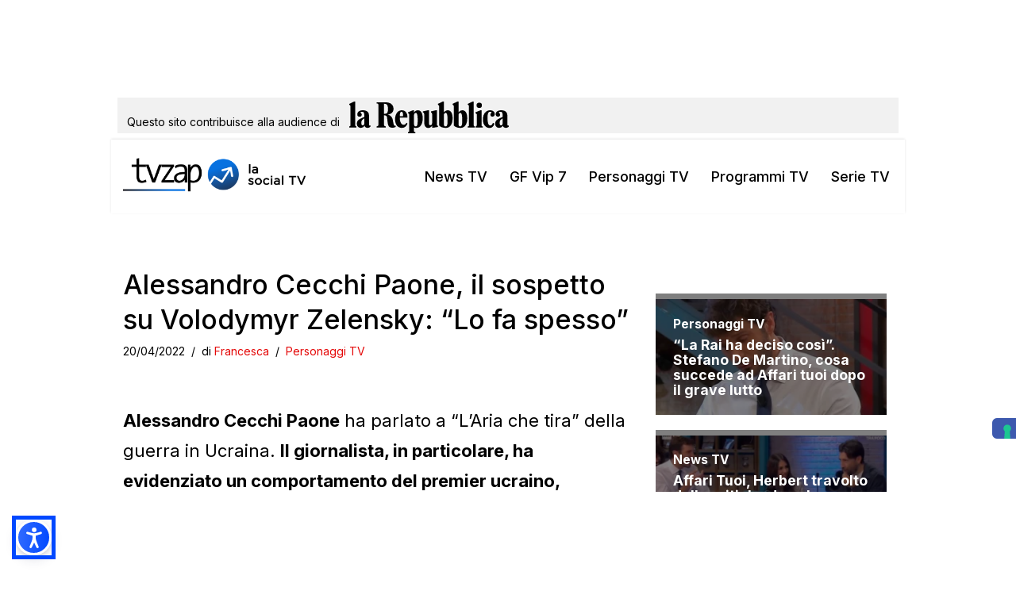

--- FILE ---
content_type: text/html; charset=utf-8
request_url: https://www.google.com/recaptcha/api2/aframe
body_size: 266
content:
<!DOCTYPE HTML><html><head><meta http-equiv="content-type" content="text/html; charset=UTF-8"></head><body><script nonce="cVGt8MPp3wXStz-iLZnz3w">/** Anti-fraud and anti-abuse applications only. See google.com/recaptcha */ try{var clients={'sodar':'https://pagead2.googlesyndication.com/pagead/sodar?'};window.addEventListener("message",function(a){try{if(a.source===window.parent){var b=JSON.parse(a.data);var c=clients[b['id']];if(c){var d=document.createElement('img');d.src=c+b['params']+'&rc='+(localStorage.getItem("rc::a")?sessionStorage.getItem("rc::b"):"");window.document.body.appendChild(d);sessionStorage.setItem("rc::e",parseInt(sessionStorage.getItem("rc::e")||0)+1);localStorage.setItem("rc::h",'1768979712528');}}}catch(b){}});window.parent.postMessage("_grecaptcha_ready", "*");}catch(b){}</script></body></html>